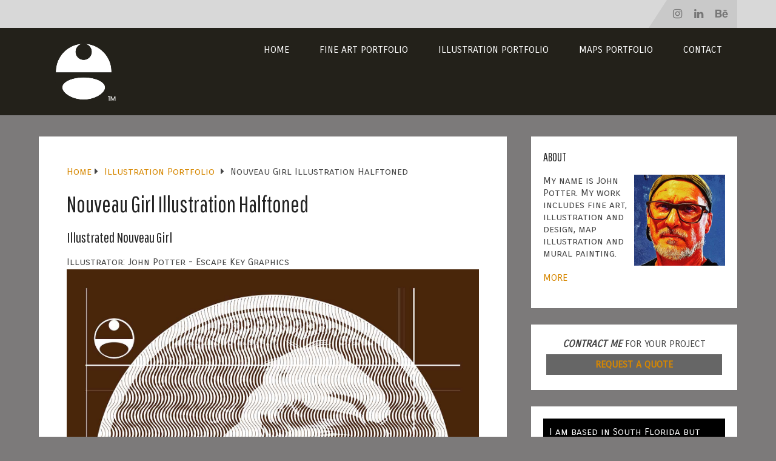

--- FILE ---
content_type: text/html; charset=UTF-8
request_url: http://escapekeygraphics.com/illustration-portfolio/nouveau-girl-illustration-halftoned/
body_size: 18937
content:
<!DOCTYPE html>
<html class="no-js" lang="en-US">

<head itemscope itemtype="http://schema.org/WebSite">
	<meta charset="UTF-8">
	<!-- Always force latest IE rendering engine (even in intranet) & Chrome Frame -->
	<!--[if IE ]>
	<meta http-equiv="X-UA-Compatible" content="IE=edge,chrome=1">
	<![endif]-->
	<link rel="profile" href="http://gmpg.org/xfn/11" />
	
					<link rel="icon" href="https://escapekeygraphics.com/wp-content/uploads/2020/10/cropped-logo2021-3-32x32.jpg" sizes="32x32" />					
					<!-- IE10 Tile.-->
			<meta name="msapplication-TileColor" content="#FFFFFF">
			<meta name="msapplication-TileImage" content="https://escapekeygraphics.com/wp-content/uploads/2020/10/logo2021_144x144.png">
		
					<!--iOS/android/handheld specific -->
			<link rel="apple-touch-icon-precomposed" href="https://escapekeygraphics.com/wp-content/uploads/2020/10/logo2021_152x152-1.png" />
		
					<meta name="viewport" content="width=device-width, initial-scale=1">
			<meta name="apple-mobile-web-app-capable" content="yes">
			<meta name="apple-mobile-web-app-status-bar-style" content="black">
		
		
		<meta itemprop="name" content="Artist and illustrator John Potter" />

												<meta itemprop="creator accountablePerson" content="John Potter" />
								<link rel="pingback" href="http://escapekeygraphics.com/xmlrpc.php" />
	<meta name='robots' content='index, follow, max-image-preview:large, max-snippet:-1, max-video-preview:-1' />
<script type="text/javascript">document.documentElement.className = document.documentElement.className.replace( /\bno-js\b/,'js' );</script>
	<!-- This site is optimized with the Yoast SEO plugin v26.8 - https://yoast.com/product/yoast-seo-wordpress/ -->
	<title>Nouveau Girl Illustration Halftoned</title>
	<link rel="canonical" href="https://escapekeygraphics.com/illustration-portfolio/nouveau-girl-illustration-halftoned/" />
	<meta property="og:locale" content="en_US" />
	<meta property="og:type" content="article" />
	<meta property="og:title" content="Nouveau Girl Illustration Halftoned" />
	<meta property="og:description" content="Illustrated Nouveau Girl Illustrator: John Potter - Escape Key Graphics One of several custom linear halftones made from other existing illustrations. Merchandise sporting this illustration is available on my online store." />
	<meta property="og:url" content="https://escapekeygraphics.com/illustration-portfolio/nouveau-girl-illustration-halftoned/" />
	<meta property="og:site_name" content="Artist and illustrator John Potter" />
	<meta property="article:modified_time" content="2024-07-25T17:03:08+00:00" />
	<meta property="og:image" content="https://escapekeygraphics.com/wp-content/uploads/2024/07/nouveau_girl_halftone_exif.jpg" />
	<meta property="og:image:width" content="1500" />
	<meta property="og:image:height" content="1501" />
	<meta property="og:image:type" content="image/jpeg" />
	<meta name="twitter:card" content="summary_large_image" />
	<script type="application/ld+json" class="yoast-schema-graph">{"@context":"https://schema.org","@graph":[{"@type":"WebPage","@id":"https://escapekeygraphics.com/illustration-portfolio/nouveau-girl-illustration-halftoned/","url":"https://escapekeygraphics.com/illustration-portfolio/nouveau-girl-illustration-halftoned/","name":"Nouveau Girl Illustration Halftoned","isPartOf":{"@id":"https://escapekeygraphics.com/#website"},"primaryImageOfPage":{"@id":"https://escapekeygraphics.com/illustration-portfolio/nouveau-girl-illustration-halftoned/#primaryimage"},"image":{"@id":"https://escapekeygraphics.com/illustration-portfolio/nouveau-girl-illustration-halftoned/#primaryimage"},"thumbnailUrl":"https://escapekeygraphics.com/wp-content/uploads/2024/07/nouveau_girl_halftone_exif.jpg","datePublished":"2022-01-03T20:29:28+00:00","dateModified":"2024-07-25T17:03:08+00:00","breadcrumb":{"@id":"https://escapekeygraphics.com/illustration-portfolio/nouveau-girl-illustration-halftoned/#breadcrumb"},"inLanguage":"en-US","potentialAction":[{"@type":"ReadAction","target":["https://escapekeygraphics.com/illustration-portfolio/nouveau-girl-illustration-halftoned/"]}]},{"@type":"ImageObject","inLanguage":"en-US","@id":"https://escapekeygraphics.com/illustration-portfolio/nouveau-girl-illustration-halftoned/#primaryimage","url":"https://escapekeygraphics.com/wp-content/uploads/2024/07/nouveau_girl_halftone_exif.jpg","contentUrl":"https://escapekeygraphics.com/wp-content/uploads/2024/07/nouveau_girl_halftone_exif.jpg","width":1500,"height":1501,"caption":"Portrait Illustration as a Linear Halftone"},{"@type":"BreadcrumbList","@id":"https://escapekeygraphics.com/illustration-portfolio/nouveau-girl-illustration-halftoned/#breadcrumb","itemListElement":[{"@type":"ListItem","position":1,"name":"Home","item":"https://escapekeygraphics.com/"},{"@type":"ListItem","position":2,"name":"Illustration Portfolio","item":"https://escapekeygraphics.com/illustration-portfolio/"},{"@type":"ListItem","position":3,"name":"Nouveau Girl Illustration Halftoned"}]},{"@type":"WebSite","@id":"https://escapekeygraphics.com/#website","url":"https://escapekeygraphics.com/","name":"Artist and illustrator John Potter","description":"Florida artist and illustrator John Potter","publisher":{"@id":"https://escapekeygraphics.com/#organization"},"alternateName":"John Potter - Fine Art, Illustration, Maps","potentialAction":[{"@type":"SearchAction","target":{"@type":"EntryPoint","urlTemplate":"https://escapekeygraphics.com/?s={search_term_string}"},"query-input":{"@type":"PropertyValueSpecification","valueRequired":true,"valueName":"search_term_string"}}],"inLanguage":"en-US"},{"@type":"Organization","@id":"https://escapekeygraphics.com/#organization","name":"Escape Key Graphics","url":"https://escapekeygraphics.com/","logo":{"@type":"ImageObject","inLanguage":"en-US","@id":"https://escapekeygraphics.com/#/schema/logo/image/","url":"https://escapekeygraphics.com/wp-content/uploads/2020/10/logo2021_152x152-1.png","contentUrl":"https://escapekeygraphics.com/wp-content/uploads/2020/10/logo2021_152x152-1.png","width":152,"height":152,"caption":"Escape Key Graphics"},"image":{"@id":"https://escapekeygraphics.com/#/schema/logo/image/"},"sameAs":["https://www.linkedin.com/in/johnpotterekey/","https://www.instagram.com/escapekeygraphics/"]}]}</script>
	<!-- / Yoast SEO plugin. -->


<link rel='dns-prefetch' href='//www.googletagmanager.com' />
<link rel="alternate" type="application/rss+xml" title="Artist and illustrator John Potter &raquo; Feed" href="https://escapekeygraphics.com/feed/" />
<link rel="alternate" type="application/rss+xml" title="Artist and illustrator John Potter &raquo; Comments Feed" href="https://escapekeygraphics.com/comments/feed/" />
<link rel="alternate" title="oEmbed (JSON)" type="application/json+oembed" href="https://escapekeygraphics.com/wp-json/oembed/1.0/embed?url=https%3A%2F%2Fescapekeygraphics.com%2Fillustration-portfolio%2Fnouveau-girl-illustration-halftoned%2F" />
<link rel="alternate" title="oEmbed (XML)" type="text/xml+oembed" href="https://escapekeygraphics.com/wp-json/oembed/1.0/embed?url=https%3A%2F%2Fescapekeygraphics.com%2Fillustration-portfolio%2Fnouveau-girl-illustration-halftoned%2F&#038;format=xml" />
<style id='wp-img-auto-sizes-contain-inline-css' type='text/css'>
img:is([sizes=auto i],[sizes^="auto," i]){contain-intrinsic-size:3000px 1500px}
/*# sourceURL=wp-img-auto-sizes-contain-inline-css */
</style>
<style id='wp-emoji-styles-inline-css' type='text/css'>

	img.wp-smiley, img.emoji {
		display: inline !important;
		border: none !important;
		box-shadow: none !important;
		height: 1em !important;
		width: 1em !important;
		margin: 0 0.07em !important;
		vertical-align: -0.1em !important;
		background: none !important;
		padding: 0 !important;
	}
/*# sourceURL=wp-emoji-styles-inline-css */
</style>
<style id='wp-block-library-inline-css' type='text/css'>
:root{--wp-block-synced-color:#7a00df;--wp-block-synced-color--rgb:122,0,223;--wp-bound-block-color:var(--wp-block-synced-color);--wp-editor-canvas-background:#ddd;--wp-admin-theme-color:#007cba;--wp-admin-theme-color--rgb:0,124,186;--wp-admin-theme-color-darker-10:#006ba1;--wp-admin-theme-color-darker-10--rgb:0,107,160.5;--wp-admin-theme-color-darker-20:#005a87;--wp-admin-theme-color-darker-20--rgb:0,90,135;--wp-admin-border-width-focus:2px}@media (min-resolution:192dpi){:root{--wp-admin-border-width-focus:1.5px}}.wp-element-button{cursor:pointer}:root .has-very-light-gray-background-color{background-color:#eee}:root .has-very-dark-gray-background-color{background-color:#313131}:root .has-very-light-gray-color{color:#eee}:root .has-very-dark-gray-color{color:#313131}:root .has-vivid-green-cyan-to-vivid-cyan-blue-gradient-background{background:linear-gradient(135deg,#00d084,#0693e3)}:root .has-purple-crush-gradient-background{background:linear-gradient(135deg,#34e2e4,#4721fb 50%,#ab1dfe)}:root .has-hazy-dawn-gradient-background{background:linear-gradient(135deg,#faaca8,#dad0ec)}:root .has-subdued-olive-gradient-background{background:linear-gradient(135deg,#fafae1,#67a671)}:root .has-atomic-cream-gradient-background{background:linear-gradient(135deg,#fdd79a,#004a59)}:root .has-nightshade-gradient-background{background:linear-gradient(135deg,#330968,#31cdcf)}:root .has-midnight-gradient-background{background:linear-gradient(135deg,#020381,#2874fc)}:root{--wp--preset--font-size--normal:16px;--wp--preset--font-size--huge:42px}.has-regular-font-size{font-size:1em}.has-larger-font-size{font-size:2.625em}.has-normal-font-size{font-size:var(--wp--preset--font-size--normal)}.has-huge-font-size{font-size:var(--wp--preset--font-size--huge)}.has-text-align-center{text-align:center}.has-text-align-left{text-align:left}.has-text-align-right{text-align:right}.has-fit-text{white-space:nowrap!important}#end-resizable-editor-section{display:none}.aligncenter{clear:both}.items-justified-left{justify-content:flex-start}.items-justified-center{justify-content:center}.items-justified-right{justify-content:flex-end}.items-justified-space-between{justify-content:space-between}.screen-reader-text{border:0;clip-path:inset(50%);height:1px;margin:-1px;overflow:hidden;padding:0;position:absolute;width:1px;word-wrap:normal!important}.screen-reader-text:focus{background-color:#ddd;clip-path:none;color:#444;display:block;font-size:1em;height:auto;left:5px;line-height:normal;padding:15px 23px 14px;text-decoration:none;top:5px;width:auto;z-index:100000}html :where(.has-border-color){border-style:solid}html :where([style*=border-top-color]){border-top-style:solid}html :where([style*=border-right-color]){border-right-style:solid}html :where([style*=border-bottom-color]){border-bottom-style:solid}html :where([style*=border-left-color]){border-left-style:solid}html :where([style*=border-width]){border-style:solid}html :where([style*=border-top-width]){border-top-style:solid}html :where([style*=border-right-width]){border-right-style:solid}html :where([style*=border-bottom-width]){border-bottom-style:solid}html :where([style*=border-left-width]){border-left-style:solid}html :where(img[class*=wp-image-]){height:auto;max-width:100%}:where(figure){margin:0 0 1em}html :where(.is-position-sticky){--wp-admin--admin-bar--position-offset:var(--wp-admin--admin-bar--height,0px)}@media screen and (max-width:600px){html :where(.is-position-sticky){--wp-admin--admin-bar--position-offset:0px}}

/*# sourceURL=wp-block-library-inline-css */
</style><style id='wp-block-paragraph-inline-css' type='text/css'>
.is-small-text{font-size:.875em}.is-regular-text{font-size:1em}.is-large-text{font-size:2.25em}.is-larger-text{font-size:3em}.has-drop-cap:not(:focus):first-letter{float:left;font-size:8.4em;font-style:normal;font-weight:100;line-height:.68;margin:.05em .1em 0 0;text-transform:uppercase}body.rtl .has-drop-cap:not(:focus):first-letter{float:none;margin-left:.1em}p.has-drop-cap.has-background{overflow:hidden}:root :where(p.has-background){padding:1.25em 2.375em}:where(p.has-text-color:not(.has-link-color)) a{color:inherit}p.has-text-align-left[style*="writing-mode:vertical-lr"],p.has-text-align-right[style*="writing-mode:vertical-rl"]{rotate:180deg}
/*# sourceURL=http://escapekeygraphics.com/wp-includes/blocks/paragraph/style.min.css */
</style>
<style id='wp-block-social-links-inline-css' type='text/css'>
.wp-block-social-links{background:none;box-sizing:border-box;margin-left:0;padding-left:0;padding-right:0;text-indent:0}.wp-block-social-links .wp-social-link a,.wp-block-social-links .wp-social-link a:hover{border-bottom:0;box-shadow:none;text-decoration:none}.wp-block-social-links .wp-social-link svg{height:1em;width:1em}.wp-block-social-links .wp-social-link span:not(.screen-reader-text){font-size:.65em;margin-left:.5em;margin-right:.5em}.wp-block-social-links.has-small-icon-size{font-size:16px}.wp-block-social-links,.wp-block-social-links.has-normal-icon-size{font-size:24px}.wp-block-social-links.has-large-icon-size{font-size:36px}.wp-block-social-links.has-huge-icon-size{font-size:48px}.wp-block-social-links.aligncenter{display:flex;justify-content:center}.wp-block-social-links.alignright{justify-content:flex-end}.wp-block-social-link{border-radius:9999px;display:block}@media not (prefers-reduced-motion){.wp-block-social-link{transition:transform .1s ease}}.wp-block-social-link{height:auto}.wp-block-social-link a{align-items:center;display:flex;line-height:0}.wp-block-social-link:hover{transform:scale(1.1)}.wp-block-social-links .wp-block-social-link.wp-social-link{display:inline-block;margin:0;padding:0}.wp-block-social-links .wp-block-social-link.wp-social-link .wp-block-social-link-anchor,.wp-block-social-links .wp-block-social-link.wp-social-link .wp-block-social-link-anchor svg,.wp-block-social-links .wp-block-social-link.wp-social-link .wp-block-social-link-anchor:active,.wp-block-social-links .wp-block-social-link.wp-social-link .wp-block-social-link-anchor:hover,.wp-block-social-links .wp-block-social-link.wp-social-link .wp-block-social-link-anchor:visited{color:currentColor;fill:currentColor}:where(.wp-block-social-links:not(.is-style-logos-only)) .wp-social-link{background-color:#f0f0f0;color:#444}:where(.wp-block-social-links:not(.is-style-logos-only)) .wp-social-link-amazon{background-color:#f90;color:#fff}:where(.wp-block-social-links:not(.is-style-logos-only)) .wp-social-link-bandcamp{background-color:#1ea0c3;color:#fff}:where(.wp-block-social-links:not(.is-style-logos-only)) .wp-social-link-behance{background-color:#0757fe;color:#fff}:where(.wp-block-social-links:not(.is-style-logos-only)) .wp-social-link-bluesky{background-color:#0a7aff;color:#fff}:where(.wp-block-social-links:not(.is-style-logos-only)) .wp-social-link-codepen{background-color:#1e1f26;color:#fff}:where(.wp-block-social-links:not(.is-style-logos-only)) .wp-social-link-deviantart{background-color:#02e49b;color:#fff}:where(.wp-block-social-links:not(.is-style-logos-only)) .wp-social-link-discord{background-color:#5865f2;color:#fff}:where(.wp-block-social-links:not(.is-style-logos-only)) .wp-social-link-dribbble{background-color:#e94c89;color:#fff}:where(.wp-block-social-links:not(.is-style-logos-only)) .wp-social-link-dropbox{background-color:#4280ff;color:#fff}:where(.wp-block-social-links:not(.is-style-logos-only)) .wp-social-link-etsy{background-color:#f45800;color:#fff}:where(.wp-block-social-links:not(.is-style-logos-only)) .wp-social-link-facebook{background-color:#0866ff;color:#fff}:where(.wp-block-social-links:not(.is-style-logos-only)) .wp-social-link-fivehundredpx{background-color:#000;color:#fff}:where(.wp-block-social-links:not(.is-style-logos-only)) .wp-social-link-flickr{background-color:#0461dd;color:#fff}:where(.wp-block-social-links:not(.is-style-logos-only)) .wp-social-link-foursquare{background-color:#e65678;color:#fff}:where(.wp-block-social-links:not(.is-style-logos-only)) .wp-social-link-github{background-color:#24292d;color:#fff}:where(.wp-block-social-links:not(.is-style-logos-only)) .wp-social-link-goodreads{background-color:#eceadd;color:#382110}:where(.wp-block-social-links:not(.is-style-logos-only)) .wp-social-link-google{background-color:#ea4434;color:#fff}:where(.wp-block-social-links:not(.is-style-logos-only)) .wp-social-link-gravatar{background-color:#1d4fc4;color:#fff}:where(.wp-block-social-links:not(.is-style-logos-only)) .wp-social-link-instagram{background-color:#f00075;color:#fff}:where(.wp-block-social-links:not(.is-style-logos-only)) .wp-social-link-lastfm{background-color:#e21b24;color:#fff}:where(.wp-block-social-links:not(.is-style-logos-only)) .wp-social-link-linkedin{background-color:#0d66c2;color:#fff}:where(.wp-block-social-links:not(.is-style-logos-only)) .wp-social-link-mastodon{background-color:#3288d4;color:#fff}:where(.wp-block-social-links:not(.is-style-logos-only)) .wp-social-link-medium{background-color:#000;color:#fff}:where(.wp-block-social-links:not(.is-style-logos-only)) .wp-social-link-meetup{background-color:#f6405f;color:#fff}:where(.wp-block-social-links:not(.is-style-logos-only)) .wp-social-link-patreon{background-color:#000;color:#fff}:where(.wp-block-social-links:not(.is-style-logos-only)) .wp-social-link-pinterest{background-color:#e60122;color:#fff}:where(.wp-block-social-links:not(.is-style-logos-only)) .wp-social-link-pocket{background-color:#ef4155;color:#fff}:where(.wp-block-social-links:not(.is-style-logos-only)) .wp-social-link-reddit{background-color:#ff4500;color:#fff}:where(.wp-block-social-links:not(.is-style-logos-only)) .wp-social-link-skype{background-color:#0478d7;color:#fff}:where(.wp-block-social-links:not(.is-style-logos-only)) .wp-social-link-snapchat{background-color:#fefc00;color:#fff;stroke:#000}:where(.wp-block-social-links:not(.is-style-logos-only)) .wp-social-link-soundcloud{background-color:#ff5600;color:#fff}:where(.wp-block-social-links:not(.is-style-logos-only)) .wp-social-link-spotify{background-color:#1bd760;color:#fff}:where(.wp-block-social-links:not(.is-style-logos-only)) .wp-social-link-telegram{background-color:#2aabee;color:#fff}:where(.wp-block-social-links:not(.is-style-logos-only)) .wp-social-link-threads{background-color:#000;color:#fff}:where(.wp-block-social-links:not(.is-style-logos-only)) .wp-social-link-tiktok{background-color:#000;color:#fff}:where(.wp-block-social-links:not(.is-style-logos-only)) .wp-social-link-tumblr{background-color:#011835;color:#fff}:where(.wp-block-social-links:not(.is-style-logos-only)) .wp-social-link-twitch{background-color:#6440a4;color:#fff}:where(.wp-block-social-links:not(.is-style-logos-only)) .wp-social-link-twitter{background-color:#1da1f2;color:#fff}:where(.wp-block-social-links:not(.is-style-logos-only)) .wp-social-link-vimeo{background-color:#1eb7ea;color:#fff}:where(.wp-block-social-links:not(.is-style-logos-only)) .wp-social-link-vk{background-color:#4680c2;color:#fff}:where(.wp-block-social-links:not(.is-style-logos-only)) .wp-social-link-wordpress{background-color:#3499cd;color:#fff}:where(.wp-block-social-links:not(.is-style-logos-only)) .wp-social-link-whatsapp{background-color:#25d366;color:#fff}:where(.wp-block-social-links:not(.is-style-logos-only)) .wp-social-link-x{background-color:#000;color:#fff}:where(.wp-block-social-links:not(.is-style-logos-only)) .wp-social-link-yelp{background-color:#d32422;color:#fff}:where(.wp-block-social-links:not(.is-style-logos-only)) .wp-social-link-youtube{background-color:red;color:#fff}:where(.wp-block-social-links.is-style-logos-only) .wp-social-link{background:none}:where(.wp-block-social-links.is-style-logos-only) .wp-social-link svg{height:1.25em;width:1.25em}:where(.wp-block-social-links.is-style-logos-only) .wp-social-link-amazon{color:#f90}:where(.wp-block-social-links.is-style-logos-only) .wp-social-link-bandcamp{color:#1ea0c3}:where(.wp-block-social-links.is-style-logos-only) .wp-social-link-behance{color:#0757fe}:where(.wp-block-social-links.is-style-logos-only) .wp-social-link-bluesky{color:#0a7aff}:where(.wp-block-social-links.is-style-logos-only) .wp-social-link-codepen{color:#1e1f26}:where(.wp-block-social-links.is-style-logos-only) .wp-social-link-deviantart{color:#02e49b}:where(.wp-block-social-links.is-style-logos-only) .wp-social-link-discord{color:#5865f2}:where(.wp-block-social-links.is-style-logos-only) .wp-social-link-dribbble{color:#e94c89}:where(.wp-block-social-links.is-style-logos-only) .wp-social-link-dropbox{color:#4280ff}:where(.wp-block-social-links.is-style-logos-only) .wp-social-link-etsy{color:#f45800}:where(.wp-block-social-links.is-style-logos-only) .wp-social-link-facebook{color:#0866ff}:where(.wp-block-social-links.is-style-logos-only) .wp-social-link-fivehundredpx{color:#000}:where(.wp-block-social-links.is-style-logos-only) .wp-social-link-flickr{color:#0461dd}:where(.wp-block-social-links.is-style-logos-only) .wp-social-link-foursquare{color:#e65678}:where(.wp-block-social-links.is-style-logos-only) .wp-social-link-github{color:#24292d}:where(.wp-block-social-links.is-style-logos-only) .wp-social-link-goodreads{color:#382110}:where(.wp-block-social-links.is-style-logos-only) .wp-social-link-google{color:#ea4434}:where(.wp-block-social-links.is-style-logos-only) .wp-social-link-gravatar{color:#1d4fc4}:where(.wp-block-social-links.is-style-logos-only) .wp-social-link-instagram{color:#f00075}:where(.wp-block-social-links.is-style-logos-only) .wp-social-link-lastfm{color:#e21b24}:where(.wp-block-social-links.is-style-logos-only) .wp-social-link-linkedin{color:#0d66c2}:where(.wp-block-social-links.is-style-logos-only) .wp-social-link-mastodon{color:#3288d4}:where(.wp-block-social-links.is-style-logos-only) .wp-social-link-medium{color:#000}:where(.wp-block-social-links.is-style-logos-only) .wp-social-link-meetup{color:#f6405f}:where(.wp-block-social-links.is-style-logos-only) .wp-social-link-patreon{color:#000}:where(.wp-block-social-links.is-style-logos-only) .wp-social-link-pinterest{color:#e60122}:where(.wp-block-social-links.is-style-logos-only) .wp-social-link-pocket{color:#ef4155}:where(.wp-block-social-links.is-style-logos-only) .wp-social-link-reddit{color:#ff4500}:where(.wp-block-social-links.is-style-logos-only) .wp-social-link-skype{color:#0478d7}:where(.wp-block-social-links.is-style-logos-only) .wp-social-link-snapchat{color:#fff;stroke:#000}:where(.wp-block-social-links.is-style-logos-only) .wp-social-link-soundcloud{color:#ff5600}:where(.wp-block-social-links.is-style-logos-only) .wp-social-link-spotify{color:#1bd760}:where(.wp-block-social-links.is-style-logos-only) .wp-social-link-telegram{color:#2aabee}:where(.wp-block-social-links.is-style-logos-only) .wp-social-link-threads{color:#000}:where(.wp-block-social-links.is-style-logos-only) .wp-social-link-tiktok{color:#000}:where(.wp-block-social-links.is-style-logos-only) .wp-social-link-tumblr{color:#011835}:where(.wp-block-social-links.is-style-logos-only) .wp-social-link-twitch{color:#6440a4}:where(.wp-block-social-links.is-style-logos-only) .wp-social-link-twitter{color:#1da1f2}:where(.wp-block-social-links.is-style-logos-only) .wp-social-link-vimeo{color:#1eb7ea}:where(.wp-block-social-links.is-style-logos-only) .wp-social-link-vk{color:#4680c2}:where(.wp-block-social-links.is-style-logos-only) .wp-social-link-whatsapp{color:#25d366}:where(.wp-block-social-links.is-style-logos-only) .wp-social-link-wordpress{color:#3499cd}:where(.wp-block-social-links.is-style-logos-only) .wp-social-link-x{color:#000}:where(.wp-block-social-links.is-style-logos-only) .wp-social-link-yelp{color:#d32422}:where(.wp-block-social-links.is-style-logos-only) .wp-social-link-youtube{color:red}.wp-block-social-links.is-style-pill-shape .wp-social-link{width:auto}:root :where(.wp-block-social-links .wp-social-link a){padding:.25em}:root :where(.wp-block-social-links.is-style-logos-only .wp-social-link a){padding:0}:root :where(.wp-block-social-links.is-style-pill-shape .wp-social-link a){padding-left:.6666666667em;padding-right:.6666666667em}.wp-block-social-links:not(.has-icon-color):not(.has-icon-background-color) .wp-social-link-snapchat .wp-block-social-link-label{color:#000}
/*# sourceURL=http://escapekeygraphics.com/wp-includes/blocks/social-links/style.min.css */
</style>
<style id='global-styles-inline-css' type='text/css'>
:root{--wp--preset--aspect-ratio--square: 1;--wp--preset--aspect-ratio--4-3: 4/3;--wp--preset--aspect-ratio--3-4: 3/4;--wp--preset--aspect-ratio--3-2: 3/2;--wp--preset--aspect-ratio--2-3: 2/3;--wp--preset--aspect-ratio--16-9: 16/9;--wp--preset--aspect-ratio--9-16: 9/16;--wp--preset--color--black: #000000;--wp--preset--color--cyan-bluish-gray: #abb8c3;--wp--preset--color--white: #ffffff;--wp--preset--color--pale-pink: #f78da7;--wp--preset--color--vivid-red: #cf2e2e;--wp--preset--color--luminous-vivid-orange: #ff6900;--wp--preset--color--luminous-vivid-amber: #fcb900;--wp--preset--color--light-green-cyan: #7bdcb5;--wp--preset--color--vivid-green-cyan: #00d084;--wp--preset--color--pale-cyan-blue: #8ed1fc;--wp--preset--color--vivid-cyan-blue: #0693e3;--wp--preset--color--vivid-purple: #9b51e0;--wp--preset--gradient--vivid-cyan-blue-to-vivid-purple: linear-gradient(135deg,rgb(6,147,227) 0%,rgb(155,81,224) 100%);--wp--preset--gradient--light-green-cyan-to-vivid-green-cyan: linear-gradient(135deg,rgb(122,220,180) 0%,rgb(0,208,130) 100%);--wp--preset--gradient--luminous-vivid-amber-to-luminous-vivid-orange: linear-gradient(135deg,rgb(252,185,0) 0%,rgb(255,105,0) 100%);--wp--preset--gradient--luminous-vivid-orange-to-vivid-red: linear-gradient(135deg,rgb(255,105,0) 0%,rgb(207,46,46) 100%);--wp--preset--gradient--very-light-gray-to-cyan-bluish-gray: linear-gradient(135deg,rgb(238,238,238) 0%,rgb(169,184,195) 100%);--wp--preset--gradient--cool-to-warm-spectrum: linear-gradient(135deg,rgb(74,234,220) 0%,rgb(151,120,209) 20%,rgb(207,42,186) 40%,rgb(238,44,130) 60%,rgb(251,105,98) 80%,rgb(254,248,76) 100%);--wp--preset--gradient--blush-light-purple: linear-gradient(135deg,rgb(255,206,236) 0%,rgb(152,150,240) 100%);--wp--preset--gradient--blush-bordeaux: linear-gradient(135deg,rgb(254,205,165) 0%,rgb(254,45,45) 50%,rgb(107,0,62) 100%);--wp--preset--gradient--luminous-dusk: linear-gradient(135deg,rgb(255,203,112) 0%,rgb(199,81,192) 50%,rgb(65,88,208) 100%);--wp--preset--gradient--pale-ocean: linear-gradient(135deg,rgb(255,245,203) 0%,rgb(182,227,212) 50%,rgb(51,167,181) 100%);--wp--preset--gradient--electric-grass: linear-gradient(135deg,rgb(202,248,128) 0%,rgb(113,206,126) 100%);--wp--preset--gradient--midnight: linear-gradient(135deg,rgb(2,3,129) 0%,rgb(40,116,252) 100%);--wp--preset--font-size--small: 13px;--wp--preset--font-size--medium: 20px;--wp--preset--font-size--large: 36px;--wp--preset--font-size--x-large: 42px;--wp--preset--spacing--20: 0.44rem;--wp--preset--spacing--30: 0.67rem;--wp--preset--spacing--40: 1rem;--wp--preset--spacing--50: 1.5rem;--wp--preset--spacing--60: 2.25rem;--wp--preset--spacing--70: 3.38rem;--wp--preset--spacing--80: 5.06rem;--wp--preset--shadow--natural: 6px 6px 9px rgba(0, 0, 0, 0.2);--wp--preset--shadow--deep: 12px 12px 50px rgba(0, 0, 0, 0.4);--wp--preset--shadow--sharp: 6px 6px 0px rgba(0, 0, 0, 0.2);--wp--preset--shadow--outlined: 6px 6px 0px -3px rgb(255, 255, 255), 6px 6px rgb(0, 0, 0);--wp--preset--shadow--crisp: 6px 6px 0px rgb(0, 0, 0);}:where(.is-layout-flex){gap: 0.5em;}:where(.is-layout-grid){gap: 0.5em;}body .is-layout-flex{display: flex;}.is-layout-flex{flex-wrap: wrap;align-items: center;}.is-layout-flex > :is(*, div){margin: 0;}body .is-layout-grid{display: grid;}.is-layout-grid > :is(*, div){margin: 0;}:where(.wp-block-columns.is-layout-flex){gap: 2em;}:where(.wp-block-columns.is-layout-grid){gap: 2em;}:where(.wp-block-post-template.is-layout-flex){gap: 1.25em;}:where(.wp-block-post-template.is-layout-grid){gap: 1.25em;}.has-black-color{color: var(--wp--preset--color--black) !important;}.has-cyan-bluish-gray-color{color: var(--wp--preset--color--cyan-bluish-gray) !important;}.has-white-color{color: var(--wp--preset--color--white) !important;}.has-pale-pink-color{color: var(--wp--preset--color--pale-pink) !important;}.has-vivid-red-color{color: var(--wp--preset--color--vivid-red) !important;}.has-luminous-vivid-orange-color{color: var(--wp--preset--color--luminous-vivid-orange) !important;}.has-luminous-vivid-amber-color{color: var(--wp--preset--color--luminous-vivid-amber) !important;}.has-light-green-cyan-color{color: var(--wp--preset--color--light-green-cyan) !important;}.has-vivid-green-cyan-color{color: var(--wp--preset--color--vivid-green-cyan) !important;}.has-pale-cyan-blue-color{color: var(--wp--preset--color--pale-cyan-blue) !important;}.has-vivid-cyan-blue-color{color: var(--wp--preset--color--vivid-cyan-blue) !important;}.has-vivid-purple-color{color: var(--wp--preset--color--vivid-purple) !important;}.has-black-background-color{background-color: var(--wp--preset--color--black) !important;}.has-cyan-bluish-gray-background-color{background-color: var(--wp--preset--color--cyan-bluish-gray) !important;}.has-white-background-color{background-color: var(--wp--preset--color--white) !important;}.has-pale-pink-background-color{background-color: var(--wp--preset--color--pale-pink) !important;}.has-vivid-red-background-color{background-color: var(--wp--preset--color--vivid-red) !important;}.has-luminous-vivid-orange-background-color{background-color: var(--wp--preset--color--luminous-vivid-orange) !important;}.has-luminous-vivid-amber-background-color{background-color: var(--wp--preset--color--luminous-vivid-amber) !important;}.has-light-green-cyan-background-color{background-color: var(--wp--preset--color--light-green-cyan) !important;}.has-vivid-green-cyan-background-color{background-color: var(--wp--preset--color--vivid-green-cyan) !important;}.has-pale-cyan-blue-background-color{background-color: var(--wp--preset--color--pale-cyan-blue) !important;}.has-vivid-cyan-blue-background-color{background-color: var(--wp--preset--color--vivid-cyan-blue) !important;}.has-vivid-purple-background-color{background-color: var(--wp--preset--color--vivid-purple) !important;}.has-black-border-color{border-color: var(--wp--preset--color--black) !important;}.has-cyan-bluish-gray-border-color{border-color: var(--wp--preset--color--cyan-bluish-gray) !important;}.has-white-border-color{border-color: var(--wp--preset--color--white) !important;}.has-pale-pink-border-color{border-color: var(--wp--preset--color--pale-pink) !important;}.has-vivid-red-border-color{border-color: var(--wp--preset--color--vivid-red) !important;}.has-luminous-vivid-orange-border-color{border-color: var(--wp--preset--color--luminous-vivid-orange) !important;}.has-luminous-vivid-amber-border-color{border-color: var(--wp--preset--color--luminous-vivid-amber) !important;}.has-light-green-cyan-border-color{border-color: var(--wp--preset--color--light-green-cyan) !important;}.has-vivid-green-cyan-border-color{border-color: var(--wp--preset--color--vivid-green-cyan) !important;}.has-pale-cyan-blue-border-color{border-color: var(--wp--preset--color--pale-cyan-blue) !important;}.has-vivid-cyan-blue-border-color{border-color: var(--wp--preset--color--vivid-cyan-blue) !important;}.has-vivid-purple-border-color{border-color: var(--wp--preset--color--vivid-purple) !important;}.has-vivid-cyan-blue-to-vivid-purple-gradient-background{background: var(--wp--preset--gradient--vivid-cyan-blue-to-vivid-purple) !important;}.has-light-green-cyan-to-vivid-green-cyan-gradient-background{background: var(--wp--preset--gradient--light-green-cyan-to-vivid-green-cyan) !important;}.has-luminous-vivid-amber-to-luminous-vivid-orange-gradient-background{background: var(--wp--preset--gradient--luminous-vivid-amber-to-luminous-vivid-orange) !important;}.has-luminous-vivid-orange-to-vivid-red-gradient-background{background: var(--wp--preset--gradient--luminous-vivid-orange-to-vivid-red) !important;}.has-very-light-gray-to-cyan-bluish-gray-gradient-background{background: var(--wp--preset--gradient--very-light-gray-to-cyan-bluish-gray) !important;}.has-cool-to-warm-spectrum-gradient-background{background: var(--wp--preset--gradient--cool-to-warm-spectrum) !important;}.has-blush-light-purple-gradient-background{background: var(--wp--preset--gradient--blush-light-purple) !important;}.has-blush-bordeaux-gradient-background{background: var(--wp--preset--gradient--blush-bordeaux) !important;}.has-luminous-dusk-gradient-background{background: var(--wp--preset--gradient--luminous-dusk) !important;}.has-pale-ocean-gradient-background{background: var(--wp--preset--gradient--pale-ocean) !important;}.has-electric-grass-gradient-background{background: var(--wp--preset--gradient--electric-grass) !important;}.has-midnight-gradient-background{background: var(--wp--preset--gradient--midnight) !important;}.has-small-font-size{font-size: var(--wp--preset--font-size--small) !important;}.has-medium-font-size{font-size: var(--wp--preset--font-size--medium) !important;}.has-large-font-size{font-size: var(--wp--preset--font-size--large) !important;}.has-x-large-font-size{font-size: var(--wp--preset--font-size--x-large) !important;}
/*# sourceURL=global-styles-inline-css */
</style>

<style id='classic-theme-styles-inline-css' type='text/css'>
/*! This file is auto-generated */
.wp-block-button__link{color:#fff;background-color:#32373c;border-radius:9999px;box-shadow:none;text-decoration:none;padding:calc(.667em + 2px) calc(1.333em + 2px);font-size:1.125em}.wp-block-file__button{background:#32373c;color:#fff;text-decoration:none}
/*# sourceURL=/wp-includes/css/classic-themes.min.css */
</style>
<link rel='stylesheet' id='wp-components-css' href='http://escapekeygraphics.com/wp-includes/css/dist/components/style.min.css' type='text/css' media='all' />
<link rel='stylesheet' id='godaddy-styles-css' href='http://escapekeygraphics.com/wp-content/mu-plugins/vendor/wpex/godaddy-launch/includes/Dependencies/GoDaddy/Styles/build/latest.css' type='text/css' media='all' />
<link rel='stylesheet' id='schema-stylesheet-css' href='http://escapekeygraphics.com/wp-content/themes/mts_schema/style.css' type='text/css' media='all' />
<style id='schema-stylesheet-inline-css' type='text/css'>

		body {background-color:#7c7a7a;}
		.main-header.regular_header, .regular_header #primary-navigation .navigation ul ul li {background-color:#ffffff;}
		.main-header.logo_in_nav_header, .logo_in_nav_header #primary-navigation .navigation ul ul li {background-color:#d8d8d8;}
		body {background-color:#7c7a7a;}
		.pace .pace-progress, #mobile-menu-wrapper ul li a:hover, .pagination .page-numbers.current, .pagination a:hover, .single .pagination a:hover .current { background: #d68700; }
		.postauthor h5, .textwidget a, .pnavigation2 a, .sidebar.c-4-12 a:hover, footer .widget li a:hover, .sidebar.c-4-12 a:hover, .reply a, .title a:hover, .post-info a:hover, .widget .thecomment, #tabber .inside li a:hover, .readMore a:hover, .fn a, a, a:hover, #secondary-navigation .navigation ul li a:hover, .readMore a, #primary-navigation a:hover, #secondary-navigation .navigation ul .current-menu-item a, .widget .wp_review_tab_widget_content a, .sidebar .wpt_widget_content a { color:#d68700; }
		a#pull, #commentform input#submit, #mtscontact_submit, .mts-subscribe input[type='submit'], .widget_product_search input[type='submit'], #move-to-top:hover, .currenttext, .pagination a:hover, .pagination .nav-previous a:hover, .pagination .nav-next a:hover, #load-posts a:hover, .single .pagination a:hover .currenttext, .single .pagination > .current .currenttext, #tabber ul.tabs li a.selected, .tagcloud a, .wp-block-tag-cloud a, .navigation ul .sfHover a, .woocommerce a.button, .woocommerce-page a.button, .woocommerce button.button, .woocommerce-page button.button, .woocommerce input.button, .woocommerce-page input.button, .woocommerce #respond input#submit, .woocommerce-page #respond input#submit, .woocommerce #content input.button, .woocommerce-page #content input.button, .woocommerce .bypostauthor:after, #searchsubmit, .woocommerce nav.woocommerce-pagination ul li span.current, .woocommerce-page nav.woocommerce-pagination ul li span.current, .woocommerce #content nav.woocommerce-pagination ul li span.current, .woocommerce-page #content nav.woocommerce-pagination ul li span.current, .woocommerce nav.woocommerce-pagination ul li a:hover, .woocommerce-page nav.woocommerce-pagination ul li a:hover, .woocommerce #content nav.woocommerce-pagination ul li a:hover, .woocommerce-page #content nav.woocommerce-pagination ul li a:hover, .woocommerce nav.woocommerce-pagination ul li a:focus, .woocommerce-page nav.woocommerce-pagination ul li a:focus, .woocommerce #content nav.woocommerce-pagination ul li a:focus, .woocommerce-page #content nav.woocommerce-pagination ul li a:focus, .woocommerce a.button, .woocommerce-page a.button, .woocommerce button.button, .woocommerce-page button.button, .woocommerce input.button, .woocommerce-page input.button, .woocommerce #respond input#submit, .woocommerce-page #respond input#submit, .woocommerce #content input.button, .woocommerce-page #content input.button, .latestPost-review-wrapper, .latestPost .review-type-circle.latestPost-review-wrapper, #wpmm-megamenu .review-total-only, .sbutton, #searchsubmit, .widget .wpt_widget_content #tags-tab-content ul li a, .widget .review-total-only.large-thumb, #add_payment_method .wc-proceed-to-checkout a.checkout-button, .woocommerce-cart .wc-proceed-to-checkout a.checkout-button, .woocommerce-checkout .wc-proceed-to-checkout a.checkout-button, .woocommerce #respond input#submit.alt:hover, .woocommerce a.button.alt:hover, .woocommerce button.button.alt:hover, .woocommerce input.button.alt:hover, .woocommerce #respond input#submit.alt, .woocommerce a.button.alt, .woocommerce button.button.alt, .woocommerce input.button.alt, .woocommerce-account .woocommerce-MyAccount-navigation li.is-active, .woocommerce-product-search button[type='submit'], .woocommerce .woocommerce-widget-layered-nav-dropdown__submit, .wp-block-search .wp-block-search__button { background-color:#d68700; color: #fff!important; }
		.related-posts .title a:hover, .latestPost .title a { color: #d68700; }
		.navigation #wpmm-megamenu .wpmm-pagination a { background-color: #d68700!important; }
		#header .sbutton, #secondary-navigation .ajax-search-results li a:hover { color: #d68700!important; }
		footer {background-color:#23211a; }
		
		.copyrights { background-color: #ffffff; }
		.flex-control-thumbs .flex-active{ border-top:3px solid #d68700;}
		.wpmm-megamenu-showing.wpmm-light-scheme { background-color:#d68700!important; }
		.regular_header #header {background-color:#222222; }
		.logo_in_nav_header #header {background-color:#23211a; }
		
		.shareit { top: 282px; left: auto; margin: 0 0 0 -135px; width: 90px; position: fixed; padding: 5px; border:none; border-right: 0;}
		.share-item {margin: 2px;} .shareit.modern, .shareit.circular { margin: 0 0 0 -146px }
		
		.bypostauthor > div { overflow: hidden; padding: 3%; background: #222; width: 100%; color: #AAA; box-sizing: border-box; }
		.bypostauthor:after { content: "\f044"; position: absolute; font-family: fontawesome; right: 0; top: 0; padding: 1px 10px; color: #535353; font-size: 32px; }
		
		@media screen and (max-width:865px) { #catcher { height: 0px!important } .sticky-navigation-active { position: relative!important; top: 0px!important } }
		
	
/*# sourceURL=schema-stylesheet-inline-css */
</style>
<link rel='stylesheet' id='responsive-css' href='http://escapekeygraphics.com/wp-content/themes/mts_schema/css/responsive.css' type='text/css' media='all' />
<link rel='stylesheet' id='fontawesome-css' href='http://escapekeygraphics.com/wp-content/themes/mts_schema/css/font-awesome.min.css' type='text/css' media='all' />
<script type="text/javascript" src="http://escapekeygraphics.com/wp-includes/js/jquery/jquery.min.js" id="jquery-core-js"></script>
<script type="text/javascript" src="http://escapekeygraphics.com/wp-includes/js/jquery/jquery-migrate.min.js" id="jquery-migrate-js"></script>

<!-- Google tag (gtag.js) snippet added by Site Kit -->
<!-- Google Analytics snippet added by Site Kit -->
<script type="text/javascript" src="https://www.googletagmanager.com/gtag/js?id=GT-PBKL5HKQ" id="google_gtagjs-js" async></script>
<script type="text/javascript" id="google_gtagjs-js-after">
/* <![CDATA[ */
window.dataLayer = window.dataLayer || [];function gtag(){dataLayer.push(arguments);}
gtag("set","linker",{"domains":["escapekeygraphics.com"]});
gtag("js", new Date());
gtag("set", "developer_id.dZTNiMT", true);
gtag("config", "GT-PBKL5HKQ");
//# sourceURL=google_gtagjs-js-after
/* ]]> */
</script>
<link rel="https://api.w.org/" href="https://escapekeygraphics.com/wp-json/" /><link rel="alternate" title="JSON" type="application/json" href="https://escapekeygraphics.com/wp-json/wp/v2/pages/13512" /><link rel="EditURI" type="application/rsd+xml" title="RSD" href="https://escapekeygraphics.com/xmlrpc.php?rsd" />

<link rel='shortlink' href='https://escapekeygraphics.com/?p=13512' />
<meta name="generator" content="Site Kit by Google 1.170.0" /><script type="text/javascript">
(function(url){
	if(/(?:Chrome\/26\.0\.1410\.63 Safari\/537\.31|WordfenceTestMonBot)/.test(navigator.userAgent)){ return; }
	var addEvent = function(evt, handler) {
		if (window.addEventListener) {
			document.addEventListener(evt, handler, false);
		} else if (window.attachEvent) {
			document.attachEvent('on' + evt, handler);
		}
	};
	var removeEvent = function(evt, handler) {
		if (window.removeEventListener) {
			document.removeEventListener(evt, handler, false);
		} else if (window.detachEvent) {
			document.detachEvent('on' + evt, handler);
		}
	};
	var evts = 'contextmenu dblclick drag dragend dragenter dragleave dragover dragstart drop keydown keypress keyup mousedown mousemove mouseout mouseover mouseup mousewheel scroll'.split(' ');
	var logHuman = function() {
		if (window.wfLogHumanRan) { return; }
		window.wfLogHumanRan = true;
		var wfscr = document.createElement('script');
		wfscr.type = 'text/javascript';
		wfscr.async = true;
		wfscr.src = url + '&r=' + Math.random();
		(document.getElementsByTagName('head')[0]||document.getElementsByTagName('body')[0]).appendChild(wfscr);
		for (var i = 0; i < evts.length; i++) {
			removeEvent(evts[i], logHuman);
		}
	};
	for (var i = 0; i < evts.length; i++) {
		addEvent(evts[i], logHuman);
	}
})('//escapekeygraphics.com/?wordfence_lh=1&hid=1F82CC208A5F2A10C530042D8C13D1DF');
</script><link href="//fonts.googleapis.com/css?family=Carrois+Gothic+SC:normal|Pathway+Gothic+One:normal&amp;subset=latin&display=swap" rel="stylesheet" type="text/css">
<style type="text/css">
#logo a { font-family: 'Carrois Gothic SC'; font-weight: normal; font-size: 32px; color: #222222;text-transform: uppercase; }
#primary-navigation a, .mts-cart { font-family: 'Carrois Gothic SC'; font-weight: normal; font-size: 13px; color: #777777; }
#secondary-navigation a { font-family: 'Carrois Gothic SC'; font-weight: normal; font-size: 16px; color: #ffffff;text-transform: uppercase; }
.latestPost .title a { font-family: 'Pathway Gothic One', 'Arial Black', Gadget, sans-serif; font-weight: normal; font-size: 38px; color: #dd8d13; }
.single-title { font-family: 'Pathway Gothic One'; font-weight: normal; font-size: 38px; color: #222222; }
body { font-family: 'Carrois Gothic SC'; font-weight: normal; font-size: 16px; color: #444444; }
#sidebar .widget h3 { font-family: 'Pathway Gothic One'; font-weight: normal; font-size: 20px; color: #222222;text-transform: uppercase; }
#sidebar .widget { font-family: 'Carrois Gothic SC'; font-weight: normal; font-size: 16px; color: #444444; }
.footer-widgets h3 { font-family: 'Pathway Gothic One'; font-weight: normal; font-size: 18px; color: #ffffff;text-transform: uppercase; }
.f-widget a, footer .wpt_widget_content a, footer .wp_review_tab_widget_content a, footer .wpt_tab_widget_content a, footer .widget .wp_review_tab_widget_content a { font-family: 'Carrois Gothic SC'; font-weight: normal; font-size: 16px; color: #999999; }
.footer-widgets, .f-widget .top-posts .comment_num, footer .meta, footer .twitter_time, footer .widget .wpt_widget_content .wpt-postmeta, footer .widget .wpt_comment_content, footer .widget .wpt_excerpt, footer .wp_review_tab_widget_content .wp-review-tab-postmeta, footer .advanced-recent-posts p, footer .popular-posts p, footer .category-posts p { font-family: 'Carrois Gothic SC'; font-weight: normal; font-size: 16px; color: #777777; }
#copyright-note { font-family: 'Carrois Gothic SC'; font-weight: normal; font-size: 14px; color: #7e7d7d; }
h1 { font-family: 'Pathway Gothic One'; font-weight: normal; font-size: 28px; color: #222222; }
h2 { font-family: 'Pathway Gothic One'; font-weight: normal; font-size: 24px; color: #222222; }
h3 { font-family: 'Pathway Gothic One'; font-weight: normal; font-size: 22px; color: #222222; }
h4 { font-family: 'Pathway Gothic One'; font-weight: normal; font-size: 20px; color: #222222; }
h5 { font-family: 'Pathway Gothic One'; font-weight: normal; font-size: 18px; color: #222222; }
h6 { font-family: 'Pathway Gothic One'; font-weight: normal; font-size: 16px; color: #222222; }
</style>
<link href="/includes/css/thumbnails.css" rel="stylesheet" type="text/css" media="screen" /><link rel="icon" href="https://escapekeygraphics.com/wp-content/uploads/2020/10/cropped-logo2021-3-32x32.jpg" sizes="32x32" />
<link rel="icon" href="https://escapekeygraphics.com/wp-content/uploads/2020/10/cropped-logo2021-3-192x192.jpg" sizes="192x192" />
<link rel="apple-touch-icon" href="https://escapekeygraphics.com/wp-content/uploads/2020/10/cropped-logo2021-3-180x180.jpg" />
<meta name="msapplication-TileImage" content="https://escapekeygraphics.com/wp-content/uploads/2020/10/cropped-logo2021-3-270x270.jpg" />
		<style type="text/css" id="wp-custom-css">
			.Thumbnails {

	font-family: Verdana, Arial, Helvetica, sans-serif;

	font-size: 9px;

	font-style: normal;

	font-weight: normal;

	font-variant: normal;

	color: #333333;

	background-color: #000000;

	margin: 2px;

	padding: 2px;

	float: left;

	top: 0px;

	text-align: center;

}

.Thumbnails  A:link {color: #333333; text-decoration: underline;}

.Thumbnails  A:active {color: #333333; text-decoration: underline;}

.Thumbnails  A:visited {color: #333333; text-decoration: underline}

.Thumbnails  A:hover {color: #663333; text-decoration: none;}

.ThumbnailsAlignRight{

	font-family: Verdana, Arial, Helvetica, sans-serif;

	font-size: 9px;

	font-style: normal;

	font-weight: normal;

	font-variant: normal;

	color: #333333;

	background-color: #000000;

	margin: 2px;

	padding: 2px;

	float: right;

	top: 0px;

	text-align: center;

}

.ThumbnailsAlignRight  A:link {color: #333333; text-decoration: underline;}

.ThumbnailsAlignRight  A:active {color: #333333; text-decoration: underline;}

.ThumbnailsAlignRight  A:visited {color: #333333; text-decoration: underline}

.ThumbnailsAlignRight  A:hover {color: #663333; text-decoration: none;}

.ThumbnailLinks {

	font-family: Verdana, Arial, Helvetica, sans-serif;

	font-size: 9px;

	font-style: normal;

	font-weight: normal;

	font-variant: normal;

	color: #333333;

	background-color: #FFFFFF;

	margin: 2px;

	padding: 2px;

	height: 44px;

	width: 85px;

	text-align: left;

}

.ThumbnailLinks  A:link {color: #333333; text-decoration: underline;}

.ThumbnailLinks  A:active {color: #333333; text-decoration: underline;}

.ThumbnailLinks  A:visited {color: #333333; text-decoration: underline}

.ThumbnailLinks  A:hover {color: #663333; text-decoration: none;}

.ThumbnailLinksTall {

	font-family: Verdana, Arial, Helvetica, sans-serif;

	font-size: 9px;

	font-style: normal;

	font-weight: normal;

	font-variant: normal;

	color: #333333;

	background-color: #FFFFFF;

	margin: 2px;

	padding: 2px;

	height: 66px;

	width: 85px;

	text-align: left;

}

.ThumbnailLinksTall  A:link {color: #333333; text-decoration: underline;}

.ThumbnailLinksTall  A:active {color: #333333; text-decoration: underline;}

.ThumbnailLinksTall  A:visited {color: #333333; text-decoration: underline}

.ThumbnailLinksTall  A:hover {color: #663333; text-decoration: none;}

.ThumbnailLinksonehunderper {

	font-family: Verdana, Arial, Helvetica, sans-serif;

	font-size: 9px;

	font-style: normal;

	font-weight: normal;

	font-variant: normal;

	color: #333333;

	background-color: #FFFFFF;

	margin: 2px;

	padding: 2px;

	height: 44px;

	width: 95%;

	text-align: left;

}

.ThumbnailLinksonehunderper  A:link {color: #333333; text-decoration: underline;}

.ThumbnailLinksonehunderper  A:active {color: #333333; text-decoration: underline;}

.ThumbnailLinksonehunderper  A:visited {color: #333333; text-decoration: underline}

.ThumbnailLinksonehunderper  A:hover {color: #663333; text-decoration: none;}

.ThumbnailLinksonehunderperheight {

	font-family: Verdana, Arial, Helvetica, sans-serif;

	font-size: 9px;

	font-style: normal;

	font-weight: normal;

	font-variant: normal;

	color: #333333;

	background-color: #FFFFFF;

	margin: 2px;

	padding: 2px;

	width: 85px;

	text-align: left;

}

.ThumbnailLinksonehunderperheight  A:link {color: #333333; text-decoration: underline;}

.ThumbnailLinksonehunderperheight  A:active {color: #333333; text-decoration: underline;}

.ThumbnailLinksonehunderperheight  A:visited {color: #333333; text-decoration: underline}

.ThumbnailLinksonehunderperheight  A:hover {color: #663333; text-decoration: none;}

.Thumbnailpageother {

	float: left;

	top: 0px;

	clear:left;

	width: 100%;

	background-color: #3399FF;



}

.Thumbnailsclear {

	margin: 2px;

	padding: 2px;

	float: left;

	top: 0px;



}

.Thumbnailtitles {

	font-family: Verdana, Arial, Helvetica, sans-serif;

	font-size: 10px;

	font-style: italic;

	font-weight: normal;

	font-variant: normal;

	color: #FFFFFF;

	margin: 2px;

	padding: 2px;

	width: 42px;

	text-align: center;

	height: 125px;

}

.Thumbnailverttitles {

	width: 32px;

	float: left;

	top: 0px;

	text-align: center;

	height: 148px;

	border-right-width: 2px;

	border-right-style: solid;

	border-right-color: CC6600;

	background-color: #333333;

}

.Thumbnailverttitles2 {

	width: 24px;

	float: left;

	top: 0px;

	text-align: center;

	border-right-width: 2px;

	border-right-style: solid;

	border-right-color: 676767;

	background-color: #333333;

	height: 148px;

}		</style>
		</head>

<body id="blog" class="wp-singular page-template-default page page-id-13512 page-child parent-pageid-886 wp-custom-logo wp-embed-responsive wp-theme-mts_schema main default cslayout" itemscope itemtype="http://schema.org/WebPage">
	<div class="main-container">
		
									<header id="site-header" class="main-header logo_in_nav_header" role="banner" itemscope itemtype="http://schema.org/WPHeader">
											<div id="primary-nav">
							<div class="container">
								<div id="primary-navigation" class="primary-navigation" role="navigation" itemscope itemtype="http://schema.org/SiteNavigationElement">
									<nav class="navigation clearfix">
																															<div class="header-social-icons">
																																				<a href="https://www.instagram.com/escapekeygraphics/" class="header-instagram" target="_blank">
														<span class="fa fa-instagram"></span>
													</a>
																																																<a href="https://www.linkedin.com/in/johnpotterekey/" class="header-linkedin" target="_blank">
														<span class="fa fa-linkedin"></span>
													</a>
																																																<a href="https://www.behance.net/escapekeygraphics" class="header-behance" target="_blank">
														<span class="fa fa-behance"></span>
													</a>
																																																																																</div>
																													</nav>
								</div>
							</div>
						</div>
												<div class="clear" id="catcher"></div>
						<div id="header" class="sticky-navigation">
												<div class="container">
															<div class="logo-wrap">
																				<h2 id="logo" class="image-logo" itemprop="headline">
												<a href="https://escapekeygraphics.com"><img src="https://escapekeygraphics.com/wp-content/uploads/2020/11/logo2021_150x100-2.png" alt="Artist and illustrator John Potter" width="150" height="100" /></a>
											</h2><!-- END #logo -->
																			</div>
							
							<div id="secondary-navigation" class="secondary-navigation" role="navigation" itemscope itemtype="http://schema.org/SiteNavigationElement">
								<a href="#" id="pull" class="toggle-mobile-menu">Menu</a>
																	<nav class="navigation clearfix">
										<ul id="menu-menu-1" class="menu clearfix"><li id="menu-item-8157" class="menu-item menu-item-type-custom menu-item-object-custom menu-item-8157"><a href="https://escapekeygraphics.com/">Home</a></li>
<li id="menu-item-24026" class="menu-item menu-item-type-post_type menu-item-object-page menu-item-24026"><a href="https://escapekeygraphics.com/fine-art-portfolio/">Fine Art Portfolio</a></li>
<li id="menu-item-24958" class="menu-item menu-item-type-post_type menu-item-object-page menu-item-24958"><a href="https://escapekeygraphics.com/illustration-portfolio/custom-illustration-portfolio/">Illustration Portfolio</a></li>
<li id="menu-item-24957" class="menu-item menu-item-type-post_type menu-item-object-page menu-item-24957"><a href="https://escapekeygraphics.com/custom-illustrated-maps-portfolio-02/">Maps Portfolio</a></li>
<li id="menu-item-8158" class="menu-item menu-item-type-custom menu-item-object-custom menu-item-8158"><a href="https://escapekeygraphics.com/contact-me/">Contact</a></li>
</ul>									</nav>
									<nav class="navigation mobile-only clearfix mobile-menu-wrapper">
										<ul id="menu-menu-2" class="menu clearfix"><li class="menu-item menu-item-type-custom menu-item-object-custom menu-item-8157"><a href="https://escapekeygraphics.com/">Home</a></li>
<li class="menu-item menu-item-type-post_type menu-item-object-page menu-item-24026"><a href="https://escapekeygraphics.com/fine-art-portfolio/">Fine Art Portfolio</a></li>
<li class="menu-item menu-item-type-post_type menu-item-object-page menu-item-24958"><a href="https://escapekeygraphics.com/illustration-portfolio/custom-illustration-portfolio/">Illustration Portfolio</a></li>
<li class="menu-item menu-item-type-post_type menu-item-object-page menu-item-24957"><a href="https://escapekeygraphics.com/custom-illustrated-maps-portfolio-02/">Maps Portfolio</a></li>
<li class="menu-item menu-item-type-custom menu-item-object-custom menu-item-8158"><a href="https://escapekeygraphics.com/contact-me/">Contact</a></li>
</ul>									</nav>
															</div>
						</div><!--.container-->
					</div>
					</header>
					

			
<div id="page" class="single">
		<article class="article">
					<div id="content_box" >
										<div id="post-13512" class="g post post-13512 page type-page status-publish has-post-thumbnail has_thumb">
							<div class="single_page clearfix">
								<div class="breadcrumb" itemscope itemtype="https://schema.org/BreadcrumbList"><div itemprop="itemListElement" itemscope
	      itemtype="https://schema.org/ListItem" class="root"><a href="https://escapekeygraphics.com" itemprop="item"><span itemprop="name">Home</span><meta itemprop="position" content="1" /></a></div><div><i class="fa fa-caret-right"></i></div><div itemprop="itemListElement" itemscope
				      itemtype="https://schema.org/ListItem"><a href="https://escapekeygraphics.com/illustration-portfolio/" itemprop="item"><span itemprop="name">Illustration Portfolio</span><meta itemprop="position" content="2" /></a></div><div><i class="fa fa-caret-right"></i></div><div itemprop="itemListElement" itemscope itemtype="https://schema.org/ListItem"><span itemprop="name">Nouveau Girl Illustration Halftoned</span><meta itemprop="position" content="3" /></div></div>									<header>
										<h1 class="title single-title entry-title">Nouveau Girl Illustration Halftoned</h1>
									</header>
																	<div class="post-content box mark-links entry-content">
									<h2>Illustrated Nouveau Girl</h2>
<div>Illustrator: John Potter - Escape Key Graphics</div>
<p><img decoding="async" src="https://escapekeygraphics.com/wp-content/uploads/2024/07/nouveau_girl_halftone_exif.jpg" style="width:100%; height:auto;" alt="Portrait Illustration as a Linear Halftone"><br />
One of several custom linear halftones made from other existing illustrations.<br />
Merchandise sporting this illustration is available on <a href="https://escapekeygraphics.com/shop/">my online store</a>. </p>
<p><div style="clear:both; height: 20px;"></div>
<h3>CUSTOM HALFTONES:</h3>
<div class="Thumbnails"><a href="https://escapekeygraphics.com/fine-art-portfolio/koi-fish-painting/"><img decoding="async" src="/images_orig/galleries/illustration/thumb/koi.jpg" alt="Koi Fish" width="85" height="85" /></a>
  <div class="ThumbnailLinks">Koi Fish</div>
</div>
<div class="Thumbnails"><a href="https://escapekeygraphics.com/fine-art-portfolio/painting-of-a-siren-of-the-sea/"><img decoding="async" src="/images_orig/galleries/illustration/thumb/siren_01.jpg" alt="Siren of the sea" width="85" height="85" /></a>
  <div class="ThumbnailLinks">Siren of the Sea</div>
</div>
<div class="Thumbnails"> <a href="https://escapekeygraphics.com/illustration-portfolio/t-shirt-design/" title="Trendy T Shirt Design"><img decoding="async" src="/images_orig/galleries/illustration/thumb/fox_and_iguana_t_shirt_iguana.jpg" width="85" height="85" /></a>
  <div class="ThumbnailLinks">Illustration and Design</div>
</div>
<div class="Thumbnails"> <a href="https://escapekeygraphics.com/illustration-portfolio/t-shirt-design-2/" title="Trendy T Shirt Design"><img loading="lazy" decoding="async" src="/images_orig/galleries/illustration/thumb/fox_and_iguana_t_shirt_fox.jpg" width="85" height="85" /></a>
  <div class="ThumbnailLinks">Illustration and Design</div>
</div>
<div class="Thumbnails"><a href="https://escapekeygraphics.com/fine-art-portfolio/portrait-of-the-buddha/"><img loading="lazy" decoding="async" src="/images_orig/galleries/illustration/thumb/buddha.jpg" alt="Contemporary Portrait of Buddha" width="85" height="85" /></a>
  <div class="ThumbnailLinks">Buddha</div>
</div>
<div class="Thumbnails"><a href="https://escapekeygraphics.com/fine-art-portfolio/painting-of-a-scarlet-macaw-taking-flight-in-a-contemporary-style/" title="Scarlet Macaw"><img loading="lazy" decoding="async" src="/images_orig/galleries/illustration/thumb/scarlet_macaw_thumb.jpg" height="85" width="85" /></a>
  <div class="ThumbnailLinks">Scarlet Macaw</div>
</div>
<div class="Thumbnails"><a href="https://escapekeygraphics.com/fine-art-portfolio/painting-of-an-iguana-in-a-contemporary-style/" title="Iguana"><img loading="lazy" decoding="async" src="/images_orig/galleries/illustration/thumb/iguana.jpg" height="85" width="85" /></a>
  <div class="ThumbnailLinks">Iguana</div>
</div>
<!--<div class="Thumbnails"> <a href="https://escapekeygraphics.com/illustration-portfolio/engine-custom-linear-halftone/" title="Illustration"><img loading="lazy" decoding="async" src="/images_orig/galleries/illustration/thumb/engine_halftone.jpg" width="85" height="85" /></a>
  <div class="ThumbnailLinks">Engine Illustration</div>
</div>-->
<div class="Thumbnails"> <a href="https://escapekeygraphics.com/fine-art-portfolio/brutalism-01-and-02/" title="Brutalism 01 and 02"><img loading="lazy" decoding="async" src="/images_orig/galleries/illustration/thumb/brutalism01and02.jpg" alt="Brutalism 01 and 02" width="85" height="85" /></a>
  <div class="ThumbnailLinks">Brutalism 01 and 02</div>
</div>
<div class="Thumbnails"><a href="https://escapekeygraphics.com/fine-art-portfolio/thrive-halftone-painting/"><img loading="lazy" decoding="async" src="/images_orig/galleries/illustration/thumb/thrive.jpg" alt="Thrive text" width="85" height="85" /></a>
  <div class="ThumbnailLinks">Thrive</div>
</div>
<div class="Thumbnails"> <a href="https://escapekeygraphics.com/fine-art-portfolio/thalassophobia-painting/" title="circling sharks"><img loading="lazy" decoding="async" src="/images_orig/galleries/illustration/thumb/thalassophobia.jpg" alt="circling sharks" width="85" height="85" /></a>
  <div class="ThumbnailLinks">Thalassophobia painting</div>
</div>
<div class="Thumbnails"><a href="https://escapekeygraphics.com/fine-art-portfolio/painting-of-archers/"><img loading="lazy" decoding="async" src="/images_orig/galleries/illustration/thumb/archers-painting.jpg" alt="Archers" width="85" height="85" /></a>
  <div class="ThumbnailLinks">Archers</div>
</div>
<div class="Thumbnails"> <a href="https://escapekeygraphics.com/fine-art-portfolio/relaxed-girl-painting/" title="figure painting"><img loading="lazy" decoding="async" src="/images_orig/galleries/illustration/thumb/relaxing_girl.jpg" alt="figure painting" width="85" height="85" /></a>
  <div class="ThumbnailLinks">Relaxed girl figure painting</div>
</div>
<div class="Thumbnails"><a href="https://escapekeygraphics.com/fine-art-portfolio/portrait-of-andy-warhol/"><img loading="lazy" decoding="async" src="/images_orig/galleries/illustration/thumb/warhol.jpg" alt="Andy Warhol Portrait" width="85" height="85" /></a>
  <div class="ThumbnailLinks">Andy Warhol</div>
</div>
<!--<div class="Thumbnails"> <a href="https://escapekeygraphics.com/illustration-portfolio/nouveau-girl-illustration-halftoned/" title="Illustration"><img loading="lazy" decoding="async" src="/images_orig/galleries/illustration/thumb/nouveau_girl_halftone.jpg" width="85" height="85" /></a>
  <div class="ThumbnailLinks">Nouveau Girl Illustration</div>
</div>-->
<div class="Thumbnails"> <a href="https://escapekeygraphics.com/illustration-portfolio-2/portrait-painting/"><img loading="lazy" decoding="async" src="/images_orig/galleries/illustration/thumb/jake_01.jpg" alt="Portrait in  lines" width="85" height="85" /></a>
  <div class="ThumbnailLinks">Lines Portrait</div>
</div>
<div class="Thumbnails"> <a href="https://escapekeygraphics.com/fine-art-portfolio/painting-of-a-robot/"><img loading="lazy" decoding="async" src="/images_orig/galleries/illustration/thumb/robot.jpg" alt="Robot in  lines" width="85" height="85" /></a>
  <div class="ThumbnailLinks">Robot</div>
</div>
<!--<div class="Thumbnails"><a href="https://escapekeygraphics.com/fine-art-portfolio/study-for-a-mural/" title="Study for a mural"><img loading="lazy" decoding="async" src="/images_orig/galleries/illustration/thumb/boca_woods_gameroom_painting.jpg" height="85" width="85" /></a>
  <div class="ThumbnailLinks">Study for a mural</div>
</div>-->
<div class="Thumbnails"> <a href="https://escapekeygraphics.com/fine-art-portfolio/game-room-mural/"><img loading="lazy" decoding="async" src="/images_orig/galleries/illustration/thumb/gameroom_mural.jpg" alt="Game Room Mural" width="85" height="85" /></a>
  <div class="ThumbnailLinks">Game Room Mural</div>
</div>
<div class="Thumbnails"><a href="https://escapekeygraphics.com/fine-art-portfolio/portrait-of-volodymyr-zelensky/" title="Volodymyr Zelensky Portrait"><img loading="lazy" decoding="async" src="/images_orig/galleries/illustration/thumb/zelensky_painting.jpg" height="85" width="85" /></a>
  <div class="ThumbnailLinks">Volodymyr Zelensky</div>
</div>
<div class="Thumbnails"><a href="https://escapekeygraphics.com/fine-art-portfolio/painting-of-a-tongue/"><img loading="lazy" decoding="async" src="/images_orig/galleries/illustration/thumb/tongue.jpg" alt="Tongue Illustration" width="85" height="85" /></a>
  <div class="ThumbnailLinks">Tongue</div>
</div>
<div class="Thumbnails"> <a href="https://escapekeygraphics.com/fine-art-portfolio/painting-of-a-bubblegum-machine/"><img loading="lazy" decoding="async" src="/images_orig/galleries/illustration/thumb/bubblegum_machine_painting.jpg" alt="Bubblegum Machine Painting" width="85" height="85" /></a>
  <div class="ThumbnailLinks">Bubblegum Machine</div>
</div>
<div class="Thumbnails"> <a href="https://escapekeygraphics.com/fine-art-portfolio/hypnotist/"><img loading="lazy" decoding="async" src="/images_orig/galleries/illustration/thumb/hypnotist.jpg" alt="Hypnotist Portrait" width="85" height="85" /></a>
  <div class="ThumbnailLinks">Hypnotist Portrait</div>
</div><br />
<div style="clear:both; height: 20px;"></div>
<h3>PORTFOLIOS: </h3>
<ul>
  <li><a href="https://www.escapekeygraphics.com/illustration-portfolio/custom-illustration-portfolio/">Illustration Portfolio</a>
    <ul>
      <li><a href="https://www.escapekeygraphics.com/custom-illustrated-maps-portfolio-02/">Illustrated Maps Portfolio</a> </li>
      <li><a href="https://www.escapekeygraphics.com/portfolio-of-posters/">Posters Portfolio</a></li>
      <li><a href="https://www.escapekeygraphics.com/illustration-portfolio/architectural-rendering-portfolio/">Architectural Rendering Portfolio</a></li>
    </ul>
  </li>
  <li><a href="https://escapekeygraphics.com/fine-art-portfolio/">Fine Art</a>
    <ul>
      <li><a href="https://escapekeygraphics.com/fine-art-portfolio/custom-halftone-series/">Custom Halftone Series</a></li>
      <li><a href="https://www.escapekeygraphics.com/illustration-portfolio/mural-portfolio/">Murals</a></li>
    </ul>
  </li>
  <li><a href="https://www.escapekeygraphics.com/graphic-design/">Graphic Design Portfolio</a> 
    <ul>
      <li><a href="https://www.escapekeygraphics.com/illustration-portfolio/premiere-and-after-effects/">Motion Design</a>
        <ul>
          <li><a href="https://www.escapekeygraphics.com/illustration-portfolio/animated-illustrations/">Animated Illustrations</a></li>
        </ul>
      </li>
    </ul>
  </li>
</ul>
<h4>By Application or Use:</h4>
<ul>
  <ul>
    <li><a href="https://www.escapekeygraphics.com/illustration-portfolio/boat-show-map-portfolio-2/">Boat Show Map Portfolio</a> </li>
    <li><a href="https://www.escapekeygraphics.com/illustration-portfolio/custom-resort-illustrated-map-portfolio/">Resort Map Illustrations Portfolio</a> </li>
    <li><a href="https://www.escapekeygraphics.com/illustration-portfolio/marinas-illustrated-maps/">Marina Maps Portfolio</a> </li>
	<li><a href="https://www.escapekeygraphics.com/real-estate-portfolio/">Real Estate Maps Portfolio</a></li>
    <li><a href="https://www.escapekeygraphics.com/illustration-portfolio/transit-parking-and-transportation-maps-portfolio/">Transit, Parking and Transportation Maps Portfolio</a> </li>
    <li><a href="https://escapekeygraphics.com/illustration-portfolio/town-and-small-city-maps-portfolio/">Town and City Maps Portfolio</a></li>
    <li><a href="https://www.escapekeygraphics.com/illustration-portfolio/cover-illustration-portfolio/">Cover Illustration Portfolio</a> </li>
    <li><a href="https://www.escapekeygraphics.com/vehicle-wrap-vinyl-wrap-portfolio/">Vehicle Wrap &amp; Vinyl Wrap Portfolio</a> </li>
    <li><a href="https://www.escapekeygraphics.com/illustration-portfolio/illustrated-parks-maps/">Illustrated Park Maps Portfolio</a> </li>
    <li><a href="https://www.escapekeygraphics.com/illustration-portfolio/wayfinding-maps-portfolio/">Wayfinding Maps Portfolio</a> </li>
    <li><a href="https://www.escapekeygraphics.com/illustration-portfolio/proposal-rendering-portfolio/">Proposal Renderings Portfolio</a> </li>
    <li><a href="https://www.escapekeygraphics.com/street-art-portfolio/">Street Art</a> </li>
  </ul>
</ul>
<h4> By Method:</h4>
<ul>
  <ul>
    <li><a href="https://www.escapekeygraphics.com/illustration-portfolio/vector-illustration-portfolio/">Vector Illustration Portfolio</a> </li>
    <li><a href="https://www.escapekeygraphics.com/illustration-portfolio/isometric-vector-illustration-and-map-portfolio/">Isometric and Axonometric Portfolio</a> </li>
    <li><a href="https://www.escapekeygraphics.com/illustration-portfolio/painting-portfolio/">Painting Portfolio</a> </li>
    <li><a href="https://www.escapekeygraphics.com/illustration-portfolio/black-and-white-illustration-portfolio/">Black and White Illustration Portfolio</a> </li>
    <li><a href="https://www.escapekeygraphics.com/illustration-portfolio/geodata-maps-portfolio/">GeoData Maps Portfolio</a></li>
    <li><a href="https://www.escapekeygraphics.com/overhead-maps/">Overhead Maps Portfolio</a></li>
    <li><a href="https://escapekeygraphics.com/illustration-portfolio/portfolio-of-custom-halftone-illustrations/">Custom Halftones</a></li>
  </ul>
</ul>
<h4> By Software Used:</h4>
<ul>
  <ul>
    <li><a href="https://www.escapekeygraphics.com/illustration-portfolio/adobe-photoshop-portfolio/">Photoshop Portfolio</a> </li>
    <li><a href="https://www.escapekeygraphics.com/illustration-portfolio/adobe-illustrator-portfolio/">Adobe Illustrator Portfolio</a> </li>
    <li><a href="https://www.escapekeygraphics.com/illustration-portfolio/sketchup-portfolio/">Sketchup Portfolio</a> </li>
    <li><a href="https://www.escapekeygraphics.com/graphic-design/adobe-indesign-portfolio/">Adobe InDesign Portfolio</a> </li>
    <li><a href="https://www.escapekeygraphics.com/illustration-portfolio/premiere-and-after-effects/">Premiere Pro and After Effects Portfolio</a>
      <ul>
        <li><a href="https://www.escapekeygraphics.com/illustration-portfolio/demo-reel/">Demo Reel</a></li>
      </ul>
    </li>
  </ul>
</ul>
</p>
								</div><!--.post-content box mark-links-->
							</div>
						</div>
						
			</div>
				</article>
		<aside id="sidebar" class="sidebar c-4-12 mts-sidebar-sidebar" role="complementary" itemscope itemtype="http://schema.org/WPSideBar">
		<div id="text-31" class="widget widget_text"><h3 class="widget-title">ABOUT</h3>			<div class="textwidget"><p><img src="https://escapekeygraphics.com/wp-content/uploads/2023/03/me_2022_01.jpg" width="50%" height="auto" align="right" alt="John Potter, South Florida Illustrator" /> My name is John Potter. My work includes fine art,  illustration and design, map illustration and mural painting.</p>
<p><a href="https://escapekeygraphics.com/about/">MORE</a></p>
</div>
		</div><div id="block-3" class="widget widget_block"><div style="text-align: center;"><strong><em>CONTRACT ME</em></strong> FOR YOUR PROJECT<div style="text-align: center; background-color: #666666; padding:5px; margin:5px;"><strong><a href="https://escapekeygraphics.com/contact-me/">REQUEST A QUOTE</a></strong></div> </div></div><div id="text-38" class="widget widget_text">			<div class="textwidget"><div style="background-color: #000000; color: #ffffff; padding: 10px;">I am based in South Florida but have clients worldwide. <a href="https://escapekeygraphics.com/contact-me/"><strong>Contact me</strong></a> for a quote on your next freelance or contract project or to commission artwork.<br />
- Background: <a href="https://www.linkedin.com/in/johnpotterekey/"><strong>LinkedIn Profile</strong></a><br />
- References: <a href="/partial-client-list/"><strong>Partial client list</strong></a><br />
- CV: <a href="/indexable_images/john-potter-CV-2025-paginated-for-web.pdf"><strong>Curriculum Vitae</strong></a></div>
</div>
		</div><div id="search-10" class="widget widget_search">
<form method="get" id="searchform" class="search-form" action="https://escapekeygraphics.com" _lpchecked="1">
	<fieldset>
		<input type="text" name="s" id="s" value="" placeholder="Search the site"  />
		<button id="search-image" class="sbutton" type="submit" value="Search">Search</button>
	</fieldset>
</form>
</div><div id="block-5" class="widget widget_block">
<ul class="wp-block-social-links is-layout-flex wp-block-social-links-is-layout-flex"><li class="wp-social-link wp-social-link-instagram  wp-block-social-link"><a href="https://www.instagram.com/escapekeygraphics/" class="wp-block-social-link-anchor"><svg width="24" height="24" viewBox="0 0 24 24" version="1.1" xmlns="http://www.w3.org/2000/svg" aria-hidden="true" focusable="false"><path d="M12,4.622c2.403,0,2.688,0.009,3.637,0.052c0.877,0.04,1.354,0.187,1.671,0.31c0.42,0.163,0.72,0.358,1.035,0.673 c0.315,0.315,0.51,0.615,0.673,1.035c0.123,0.317,0.27,0.794,0.31,1.671c0.043,0.949,0.052,1.234,0.052,3.637 s-0.009,2.688-0.052,3.637c-0.04,0.877-0.187,1.354-0.31,1.671c-0.163,0.42-0.358,0.72-0.673,1.035 c-0.315,0.315-0.615,0.51-1.035,0.673c-0.317,0.123-0.794,0.27-1.671,0.31c-0.949,0.043-1.233,0.052-3.637,0.052 s-2.688-0.009-3.637-0.052c-0.877-0.04-1.354-0.187-1.671-0.31c-0.42-0.163-0.72-0.358-1.035-0.673 c-0.315-0.315-0.51-0.615-0.673-1.035c-0.123-0.317-0.27-0.794-0.31-1.671C4.631,14.688,4.622,14.403,4.622,12 s0.009-2.688,0.052-3.637c0.04-0.877,0.187-1.354,0.31-1.671c0.163-0.42,0.358-0.72,0.673-1.035 c0.315-0.315,0.615-0.51,1.035-0.673c0.317-0.123,0.794-0.27,1.671-0.31C9.312,4.631,9.597,4.622,12,4.622 M12,3 C9.556,3,9.249,3.01,8.289,3.054C7.331,3.098,6.677,3.25,6.105,3.472C5.513,3.702,5.011,4.01,4.511,4.511 c-0.5,0.5-0.808,1.002-1.038,1.594C3.25,6.677,3.098,7.331,3.054,8.289C3.01,9.249,3,9.556,3,12c0,2.444,0.01,2.751,0.054,3.711 c0.044,0.958,0.196,1.612,0.418,2.185c0.23,0.592,0.538,1.094,1.038,1.594c0.5,0.5,1.002,0.808,1.594,1.038 c0.572,0.222,1.227,0.375,2.185,0.418C9.249,20.99,9.556,21,12,21s2.751-0.01,3.711-0.054c0.958-0.044,1.612-0.196,2.185-0.418 c0.592-0.23,1.094-0.538,1.594-1.038c0.5-0.5,0.808-1.002,1.038-1.594c0.222-0.572,0.375-1.227,0.418-2.185 C20.99,14.751,21,14.444,21,12s-0.01-2.751-0.054-3.711c-0.044-0.958-0.196-1.612-0.418-2.185c-0.23-0.592-0.538-1.094-1.038-1.594 c-0.5-0.5-1.002-0.808-1.594-1.038c-0.572-0.222-1.227-0.375-2.185-0.418C14.751,3.01,14.444,3,12,3L12,3z M12,7.378 c-2.552,0-4.622,2.069-4.622,4.622S9.448,16.622,12,16.622s4.622-2.069,4.622-4.622S14.552,7.378,12,7.378z M12,15 c-1.657,0-3-1.343-3-3s1.343-3,3-3s3,1.343,3,3S13.657,15,12,15z M16.804,6.116c-0.596,0-1.08,0.484-1.08,1.08 s0.484,1.08,1.08,1.08c0.596,0,1.08-0.484,1.08-1.08S17.401,6.116,16.804,6.116z"></path></svg><span class="wp-block-social-link-label screen-reader-text">Instagram</span></a></li>

<li class="wp-social-link wp-social-link-linkedin  wp-block-social-link"><a href="https://www.linkedin.com/in/johnpotterekey/" class="wp-block-social-link-anchor"><svg width="24" height="24" viewBox="0 0 24 24" version="1.1" xmlns="http://www.w3.org/2000/svg" aria-hidden="true" focusable="false"><path d="M19.7,3H4.3C3.582,3,3,3.582,3,4.3v15.4C3,20.418,3.582,21,4.3,21h15.4c0.718,0,1.3-0.582,1.3-1.3V4.3 C21,3.582,20.418,3,19.7,3z M8.339,18.338H5.667v-8.59h2.672V18.338z M7.004,8.574c-0.857,0-1.549-0.694-1.549-1.548 c0-0.855,0.691-1.548,1.549-1.548c0.854,0,1.547,0.694,1.547,1.548C8.551,7.881,7.858,8.574,7.004,8.574z M18.339,18.338h-2.669 v-4.177c0-0.996-0.017-2.278-1.387-2.278c-1.389,0-1.601,1.086-1.601,2.206v4.249h-2.667v-8.59h2.559v1.174h0.037 c0.356-0.675,1.227-1.387,2.526-1.387c2.703,0,3.203,1.779,3.203,4.092V18.338z"></path></svg><span class="wp-block-social-link-label screen-reader-text">LinkedIn</span></a></li>

<li class="wp-social-link wp-social-link-behance  wp-block-social-link"><a href="http://www.behance.net/escapekeygraphics" class="wp-block-social-link-anchor"><svg width="24" height="24" viewBox="0 0 24 24" version="1.1" xmlns="http://www.w3.org/2000/svg" aria-hidden="true" focusable="false"><path d="M7.799,5.698c0.589,0,1.12,0.051,1.606,0.156c0.482,0.102,0.894,0.273,1.241,0.507c0.344,0.235,0.612,0.546,0.804,0.938 c0.188,0.387,0.281,0.871,0.281,1.443c0,0.619-0.141,1.137-0.421,1.551c-0.284,0.413-0.7,0.751-1.255,1.014 c0.756,0.218,1.317,0.601,1.689,1.146c0.374,0.549,0.557,1.205,0.557,1.975c0,0.623-0.12,1.161-0.359,1.612 c-0.241,0.457-0.569,0.828-0.973,1.114c-0.408,0.288-0.876,0.5-1.399,0.637C9.052,17.931,8.514,18,7.963,18H2V5.698H7.799 M7.449,10.668c0.481,0,0.878-0.114,1.192-0.345c0.311-0.228,0.463-0.603,0.463-1.119c0-0.286-0.051-0.523-0.152-0.707 C8.848,8.315,8.711,8.171,8.536,8.07C8.362,7.966,8.166,7.894,7.94,7.854c-0.224-0.044-0.457-0.06-0.697-0.06H4.709v2.874H7.449z M7.6,15.905c0.267,0,0.521-0.024,0.759-0.077c0.243-0.053,0.457-0.137,0.637-0.261c0.182-0.12,0.332-0.283,0.441-0.491 C9.547,14.87,9.6,14.602,9.6,14.278c0-0.633-0.18-1.084-0.533-1.357c-0.356-0.27-0.83-0.404-1.413-0.404H4.709v3.388L7.6,15.905z M16.162,15.864c0.367,0.358,0.897,0.538,1.583,0.538c0.493,0,0.92-0.125,1.277-0.374c0.354-0.248,0.571-0.514,0.654-0.79h2.155 c-0.347,1.072-0.872,1.838-1.589,2.299C19.534,18,18.67,18.23,17.662,18.23c-0.701,0-1.332-0.113-1.899-0.337 c-0.567-0.227-1.041-0.544-1.439-0.958c-0.389-0.415-0.689-0.907-0.904-1.484c-0.213-0.574-0.32-1.21-0.32-1.899 c0-0.666,0.11-1.288,0.329-1.863c0.222-0.577,0.529-1.075,0.933-1.492c0.406-0.42,0.885-0.751,1.444-0.994 c0.558-0.241,1.175-0.363,1.857-0.363c0.754,0,1.414,0.145,1.98,0.44c0.563,0.291,1.026,0.686,1.389,1.181 c0.363,0.493,0.622,1.057,0.783,1.69c0.16,0.632,0.217,1.292,0.171,1.983h-6.428C15.557,14.84,15.795,15.506,16.162,15.864 M18.973,11.184c-0.291-0.321-0.783-0.496-1.384-0.496c-0.39,0-0.714,0.066-0.973,0.2c-0.254,0.132-0.461,0.297-0.621,0.491 c-0.157,0.197-0.265,0.405-0.328,0.628c-0.063,0.217-0.101,0.413-0.111,0.587h3.98C19.478,11.969,19.265,11.509,18.973,11.184z M15.057,7.738h4.985V6.524h-4.985L15.057,7.738z"></path></svg><span class="wp-block-social-link-label screen-reader-text">Behance</span></a></li>

<li class="wp-social-link wp-social-link-mail  wp-block-social-link"><a href="https://escapekeygraphics.com/contact-me/" class="wp-block-social-link-anchor"><svg width="24" height="24" viewBox="0 0 24 24" version="1.1" xmlns="http://www.w3.org/2000/svg" aria-hidden="true" focusable="false"><path d="M19,5H5c-1.1,0-2,.9-2,2v10c0,1.1.9,2,2,2h14c1.1,0,2-.9,2-2V7c0-1.1-.9-2-2-2zm.5,12c0,.3-.2.5-.5.5H5c-.3,0-.5-.2-.5-.5V9.8l7.5,5.6,7.5-5.6V17zm0-9.1L12,13.6,4.5,7.9V7c0-.3.2-.5.5-.5h14c.3,0,.5.2.5.5v.9z"></path></svg><span class="wp-block-social-link-label screen-reader-text">Mail</span></a></li>

<li class="wp-social-link wp-social-link-chain  wp-block-social-link"><a href="https://www.saatchiart.com/escapekeygraphics" class="wp-block-social-link-anchor"><svg width="24" height="24" viewBox="0 0 24 24" version="1.1" xmlns="http://www.w3.org/2000/svg" aria-hidden="true" focusable="false"><path d="M15.6,7.2H14v1.5h1.6c2,0,3.7,1.7,3.7,3.7s-1.7,3.7-3.7,3.7H14v1.5h1.6c2.8,0,5.2-2.3,5.2-5.2,0-2.9-2.3-5.2-5.2-5.2zM4.7,12.4c0-2,1.7-3.7,3.7-3.7H10V7.2H8.4c-2.9,0-5.2,2.3-5.2,5.2,0,2.9,2.3,5.2,5.2,5.2H10v-1.5H8.4c-2,0-3.7-1.7-3.7-3.7zm4.6.9h5.3v-1.5H9.3v1.5z"></path></svg><span class="wp-block-social-link-label screen-reader-text">Link</span></a></li></ul>
</div><div id="block-4" class="widget widget_block widget_text">
<p></p>
</div>	</aside><!--#sidebar-->
	</div><!--#page-->
			<footer id="site-footer" role="contentinfo" itemscope itemtype="http://schema.org/WPFooter">
												<div class="footer-widgets first-footer-widgets widgets-num-3">
						<div class="container">
													<div class="f-widget f-widget-1">
															</div>
														<div class="f-widget f-widget-2">
															</div>
														<div class="f-widget last f-widget-3">
															</div>
													</div>
					</div><!--.first-footer-widgets-->
								<div class="copyrights">
					<div class="container">
								<!--start copyrights-->
		<div class="row" id="copyright-note">
				<span><a href=" https://escapekeygraphics.com/" title=" Florida artist and illustrator John Potter">Artist and illustrator John Potter</a> Copyright &copy; 2026.</span>
		<div class="to-top"><p> Please note that EscapeKeyGraphics.com and all graphics/objects/images/writing
        on it were designed, written and made by John Potter and are his exclusive
        property, unless otherwise stated. <br />
<em>© EscapeKeyGraphics,
              <script language="JavaScript">
<!--
var date = new Date();
var d  = date.getDate();
var yy = date.getYear();
var year = (yy < 1000) ? yy + 1900 : yy;
document.write(year);
//--></script>

  All Rights Reserved.</em></p>Theme by <a href="http://mythemeshop.com/" rel="nofollow">MyThemeShop</a>&nbsp;</div>
		</div>
		<!--end copyrights-->
							</div>
				</div>
						</footer><!--#site-footer-->
		</div><!--.main-container-->
	<script type="speculationrules">
{"prefetch":[{"source":"document","where":{"and":[{"href_matches":"/*"},{"not":{"href_matches":["/wp-*.php","/wp-admin/*","/wp-content/uploads/*","/wp-content/*","/wp-content/plugins/*","/wp-content/themes/mts_schema/*","/*\\?(.+)"]}},{"not":{"selector_matches":"a[rel~=\"nofollow\"]"}},{"not":{"selector_matches":".no-prefetch, .no-prefetch a"}}]},"eagerness":"conservative"}]}
</script>
<script type="text/javascript" id="customscript-js-extra">
/* <![CDATA[ */
var mts_customscript = {"responsive":"1","nav_menu":"both","lazy_load":"","lazy_load_comments":"1","desktop_sticky":"1","mobile_sticky":"0"};
//# sourceURL=customscript-js-extra
/* ]]> */
</script>
<script type="text/javascript" async="async" src="http://escapekeygraphics.com/wp-content/themes/mts_schema/js/customscript.js" id="customscript-js"></script>
<script type="text/javascript" async="async" src="http://escapekeygraphics.com/wp-content/themes/mts_schema/js/sticky.js" id="StickyNav-js"></script>
<script id="wp-emoji-settings" type="application/json">
{"baseUrl":"https://s.w.org/images/core/emoji/17.0.2/72x72/","ext":".png","svgUrl":"https://s.w.org/images/core/emoji/17.0.2/svg/","svgExt":".svg","source":{"concatemoji":"http://escapekeygraphics.com/wp-includes/js/wp-emoji-release.min.js"}}
</script>
<script type="module">
/* <![CDATA[ */
/*! This file is auto-generated */
const a=JSON.parse(document.getElementById("wp-emoji-settings").textContent),o=(window._wpemojiSettings=a,"wpEmojiSettingsSupports"),s=["flag","emoji"];function i(e){try{var t={supportTests:e,timestamp:(new Date).valueOf()};sessionStorage.setItem(o,JSON.stringify(t))}catch(e){}}function c(e,t,n){e.clearRect(0,0,e.canvas.width,e.canvas.height),e.fillText(t,0,0);t=new Uint32Array(e.getImageData(0,0,e.canvas.width,e.canvas.height).data);e.clearRect(0,0,e.canvas.width,e.canvas.height),e.fillText(n,0,0);const a=new Uint32Array(e.getImageData(0,0,e.canvas.width,e.canvas.height).data);return t.every((e,t)=>e===a[t])}function p(e,t){e.clearRect(0,0,e.canvas.width,e.canvas.height),e.fillText(t,0,0);var n=e.getImageData(16,16,1,1);for(let e=0;e<n.data.length;e++)if(0!==n.data[e])return!1;return!0}function u(e,t,n,a){switch(t){case"flag":return n(e,"\ud83c\udff3\ufe0f\u200d\u26a7\ufe0f","\ud83c\udff3\ufe0f\u200b\u26a7\ufe0f")?!1:!n(e,"\ud83c\udde8\ud83c\uddf6","\ud83c\udde8\u200b\ud83c\uddf6")&&!n(e,"\ud83c\udff4\udb40\udc67\udb40\udc62\udb40\udc65\udb40\udc6e\udb40\udc67\udb40\udc7f","\ud83c\udff4\u200b\udb40\udc67\u200b\udb40\udc62\u200b\udb40\udc65\u200b\udb40\udc6e\u200b\udb40\udc67\u200b\udb40\udc7f");case"emoji":return!a(e,"\ud83e\u1fac8")}return!1}function f(e,t,n,a){let r;const o=(r="undefined"!=typeof WorkerGlobalScope&&self instanceof WorkerGlobalScope?new OffscreenCanvas(300,150):document.createElement("canvas")).getContext("2d",{willReadFrequently:!0}),s=(o.textBaseline="top",o.font="600 32px Arial",{});return e.forEach(e=>{s[e]=t(o,e,n,a)}),s}function r(e){var t=document.createElement("script");t.src=e,t.defer=!0,document.head.appendChild(t)}a.supports={everything:!0,everythingExceptFlag:!0},new Promise(t=>{let n=function(){try{var e=JSON.parse(sessionStorage.getItem(o));if("object"==typeof e&&"number"==typeof e.timestamp&&(new Date).valueOf()<e.timestamp+604800&&"object"==typeof e.supportTests)return e.supportTests}catch(e){}return null}();if(!n){if("undefined"!=typeof Worker&&"undefined"!=typeof OffscreenCanvas&&"undefined"!=typeof URL&&URL.createObjectURL&&"undefined"!=typeof Blob)try{var e="postMessage("+f.toString()+"("+[JSON.stringify(s),u.toString(),c.toString(),p.toString()].join(",")+"));",a=new Blob([e],{type:"text/javascript"});const r=new Worker(URL.createObjectURL(a),{name:"wpTestEmojiSupports"});return void(r.onmessage=e=>{i(n=e.data),r.terminate(),t(n)})}catch(e){}i(n=f(s,u,c,p))}t(n)}).then(e=>{for(const n in e)a.supports[n]=e[n],a.supports.everything=a.supports.everything&&a.supports[n],"flag"!==n&&(a.supports.everythingExceptFlag=a.supports.everythingExceptFlag&&a.supports[n]);var t;a.supports.everythingExceptFlag=a.supports.everythingExceptFlag&&!a.supports.flag,a.supports.everything||((t=a.source||{}).concatemoji?r(t.concatemoji):t.wpemoji&&t.twemoji&&(r(t.twemoji),r(t.wpemoji)))});
//# sourceURL=http://escapekeygraphics.com/wp-includes/js/wp-emoji-loader.min.js
/* ]]> */
</script>
</body>
</html>
